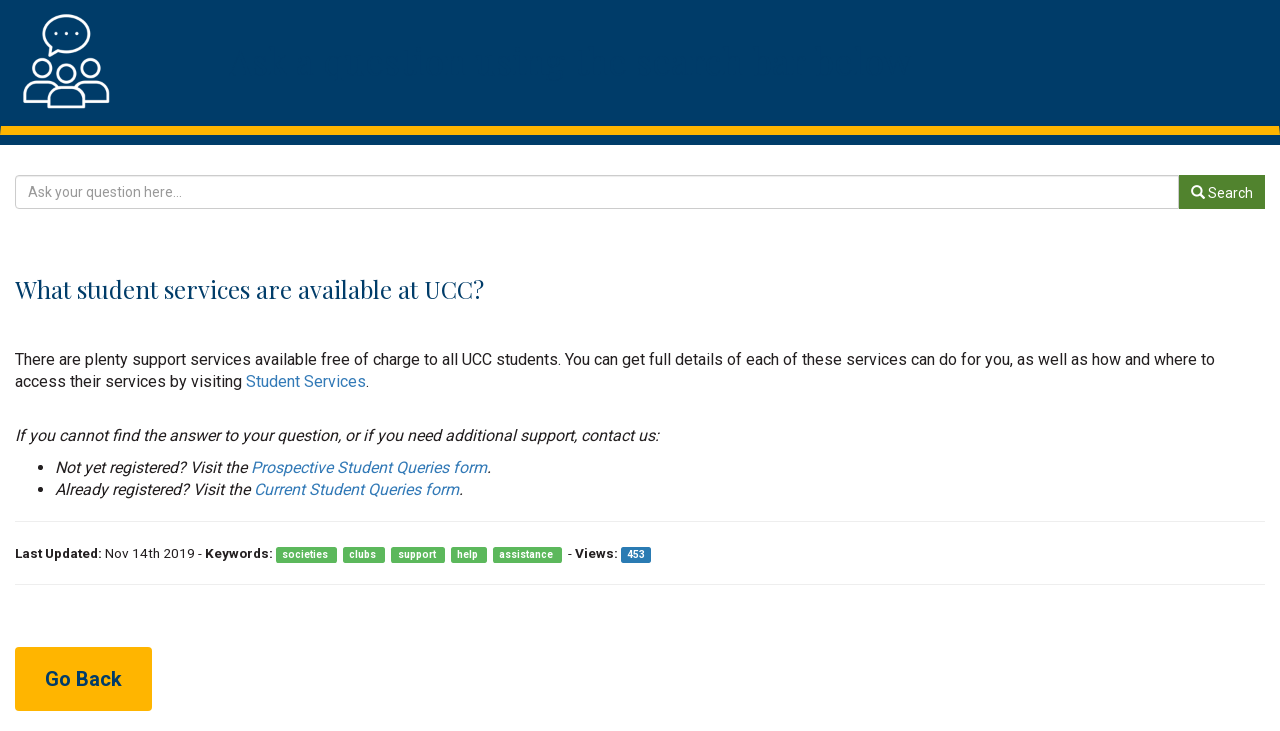

--- FILE ---
content_type: text/html; charset=UTF-8
request_url: https://forms.ucc.ie/ask/article/KA-01489
body_size: 9144
content:

<!DOCTYPE html>
<html lang="en">
<head>
	<meta charset="utf-8">
	<meta http-equiv="X-UA-Compatible" content="IE=edge">
	<meta name="viewport" content="width=device-width, initial-scale=1">
	<META HTTP-EQUIV="expires" CONTENT="">

	
	<!-- CSRF Token -->
	<meta name="csrf-token" content="KneCoQFqUZ0HPoxjHGldOJWmpSkUZHF6vz1pQCuV">
	<meta name="google-site-verification" content="-oAuG7Qw3S3EEe-A2b3PVqZjltawmc55rnL0cS0Bpy4" />
	<title>What student services are available at UCC? | University College Cork</title>

	<!-- description -->
	<meta name="description" content="UCC, University College Cork, What student services are available at UCC?" />

	<!-- keywords -->
		<meta name="keywords" content="UCC,  societies,  clubs,  support,  help,  assistance " />
		
	<link rel="shortcut icon" href="https://forms.ucc.ie/favicon.ico" />

	<!-- Facebook Open Graph -->
	<meta property="og:site_name" content="University College Cork"/>
	<meta property="og:title" content=" What student services are available at UCC? | University College Cork"/>
	<meta property="og:description" content="Learn, Study and Research in UCC, Ireland's first 5 star university. Our tradition of independent thinking will prepare you for the world and the workplace in a vibrant, modern, green campus."/>
	<!-- Twitter Cards -->
	<meta name="twitter:card" content="summary_large_image">
	<meta name="twitter:site" content="@UCC"/>
	<meta name="twitter:title" content=" What student services are available at UCC? | University College Cork"/>
	<meta name="twitter:description" content="Learn, Study and Research in UCC, Ireland's first 5 star university. Our tradition of independent thinking will prepare you for the world and the workplace in a vibrant, modern, green campus."/>
	<meta name="twitter:image" content="http://www.ucc.ie/en/media/2017siteassets/contentfiles/images/12-101P1000602.JPG"/>

	<!-- Styles -->


	<link rel="stylesheet" href="https://cdnjs.cloudflare.com/ajax/libs/twitter-bootstrap/3.3.7/css/bootstrap.min.css" integrity="sha384-BVYiiSIFeK1dGmJRAkycuHAHRg32OmUcww7on3RYdg4Va+PmSTsz/K68vbdEjh4u" crossorigin="anonymous">
	<link href="https://cdnjs.cloudflare.com/ajax/libs/bootstrap-datepicker/1.8.0/css/bootstrap-datepicker.css" rel="stylesheet">
	<link href="https://cdnjs.cloudflare.com/ajax/libs/select2/4.0.6-rc.0/css/select2.min.css" rel="stylesheet" />
	<link href="https://cdnjs.cloudflare.com/ajax/libs/select2-bootstrap-theme/0.1.0-beta.10/select2-bootstrap.css" rel="stylesheet" />

			<link rel="stylesheet" href="/css/styles2.css?version=">
		<link rel="stylesheet" href="/assets/datatables/datatables.min.css?version=">
		<link rel="stylesheet" href="/assets/cropperjs/cropper.min.css?version=">
		<link rel="stylesheet" href="https://cdnjs.cloudflare.com/ajax/libs/jquery-jcrop/0.9.15/css/jquery.Jcrop.min.css">
    
	<!-- Global site tag (gtag.js) - Google Analytics -->
	<script async src="https://www.googletagmanager.com/gtag/js?id=UA-140219992-1"></script>
	<script>
		window.dataLayer = window.dataLayer || [];
		function gtag(){dataLayer.push(arguments);}
		gtag('js', new Date());

		gtag('config', 'UA-140219992-1');
	</script>

	<!-- HTML5 shim and Respond.js for IE8 support of HTML5 elements and media queries -->
	<!-- WARNING: Respond.js doesn't work if you view the page via file:// -->
	<!--[if lt IE 9]>
	  <script src="https://oss.maxcdn.com/html5shiv/3.7.3/html5shiv.min.js"></script>
	  <script src="https://oss.maxcdn.com/respond/1.4.2/respond.min.js"></script>
	<![endif]-->

	<script>
		window.Laravel = {"csrfToken":"KneCoQFqUZ0HPoxjHGldOJWmpSkUZHF6vz1pQCuV"};
	</script>

</head>
<body class="knowledge-base">

	<div class="container">
				    <div class="row" style="background-color: #003c69; color: #fff; line-height: 100px;">
    <div class="faq-navbar navbar" style="margin-bottom: 10px; margin-top: 10px">
        <div class="col-md-2 col-xs-12">
            <img src="https://www.ucc.ie/en/media/design-2017/icons/group.png" class="img img-responsive pull-left"
                style="max-height: 100px;" alt="icon representing group of people asking questions">
        </div>
        <div class="col-md-10 col-xs-12">
            <h1>Ask a question using the search bar below</h1>
        </div>
    </div>
</div>
    <div class="row">
        <div class="col-md-12 article-list">
            <div class="form-group">
               <div class="dropdown input-group">
    <input type="text" class="form-control" id="searchTextbox" placeholder="Ask your question here..." data-toggle="dropdown">
    <a href="/ask/search" class="search-for-string input-group-addon"><span class="glyphicon glyphicon-search"></span> Search</a>

    <ul class="dropdown-menu" style="width:100%;">
    </ul>

     
</div>
<div class="alert alert-danger hidden no-articles-returned">We are having issues with our search at this time. Please try later.</div>            </div>
        </div>
        <div class="col-md-12 article-detail">
            <img src="https://forms.ucc.ie/images/loading-large.gif" alt="loading" class="img img-responsive loading-gif"  style="width:25%;margin: 0 auto; display:none ">
            <br>

            

                            <h3>What student services are available at UCC?                  </h3>
                <br>
                <p><table>
	<tbody>
		<tr>
			<td>There are plenty support services available free of charge to all UCC students. You can get full details of each of these services can do for you, as well as how and where to access their services by visiting <a href="https://www.ucc.ie/en/international/studentinfohub/living/student-services/" target=_blank>Student Services</a>.</td>
		</tr>
	</tbody>
</table>


 </p>
                <br/>
                <p>
                    <i>If you cannot find the answer to your question, or if you need additional support, contact us: <br/>
                        <ul>
                            <li>Not yet registered? Visit the <a href="https://www.ucc.ie/en/ask/prospective/" target="_blank">Prospective Student Queries form</a>.</li>
                            <li>Already registered? Visit the <a href="https://www.ucc.ie/en/students/query/" target="_blank">Current Student Queries form</a>.</li>
                        </ul>
                    </i>
                </p>
                <hr>
                <small>
                    <strong>Last Updated:</strong> Nov 14th 2019 -

                                            <strong>Keywords:</strong>
                                                    <span class="label label-success">
                            societies
                            </span> &nbsp;
                                                    <span class="label label-success">
                             clubs
                            </span> &nbsp;
                                                    <span class="label label-success">
                             support
                            </span> &nbsp;
                                                    <span class="label label-success">
                             help
                            </span> &nbsp;
                                                    <span class="label label-success">
                             assistance
                            </span> &nbsp;
                         -
                                        <strong>Views:</strong>
                    <span class="label label-info">
                        453
                    </span>
                    <hr>
                </small>
                        <br>
            <a href="/ask" class="btn btn-default btn-small"> Go Back</a>
        </div>
    </div>
	</div>

	<!-- Scripts -->
	<script src="https://cdnjs.cloudflare.com/ajax/libs/jquery/3.3.1/jquery.min.js" integrity="sha256-FgpCb/KJQlLNfOu91ta32o/NMZxltwRo8QtmkMRdAu8=" crossorigin="anonymous"></script>
	<script src="https://cdn.jsdelivr.net/npm/jquery-validation@1.19.2/dist/jquery.validate.min.js"  crossorigin="anonymous"></script>
	<script src="https://cdn.jsdelivr.net/npm/jquery-validation@1.19.2/dist/additional-methods.min.js"  crossorigin="anonymous"></script>
	<script src="https://cdnjs.cloudflare.com/ajax/libs/twitter-bootstrap/3.3.7/js/bootstrap.min.js" integrity="sha384-Tc5IQib027qvyjSMfHjOMaLkfuWVxZxUPnCJA7l2mCWNIpG9mGCD8wGNIcPD7Txa" crossorigin="anonymous"></script>
	<script src="https://cdnjs.cloudflare.com/ajax/libs/bootstrap-datepicker/1.8.0/js/bootstrap-datepicker.min.js"></script>
	<script src="https://cdnjs.cloudflare.com/ajax/libs/select2/4.0.6-rc.0/js/select2.min.js"></script>

	<script src="/assets/datatables/datatables.min.js?version="></script>
	<script src="/assets/datatables/datatables-helper.js?version="></script>

	<script src="https://js.stripe.com/v3/"></script>

	<script src="/js/forms.js?version="></script>
	<script src="/assets/cropperjs/cropper.min.js?version="></script>

	<script src="https://cdnjs.cloudflare.com/ajax/libs/fuse.js/3.2.1/fuse.min.js"></script>
<script src="https://forms.ucc.ie/js/knowledge-base.js"> </script>

</body>
</html>


--- FILE ---
content_type: text/css
request_url: https://forms.ucc.ie/css/styles2.css?version=
body_size: 11783
content:
/*
* global
*/

@import url("https://cdnjs.cloudflare.com/ajax/libs/font-awesome/4.7.0/css/font-awesome.min.css");
@import url("https://fonts.googleapis.com/css?family=Playfair+Display:400,700,400i,700i|Roboto:300,400,700,900");

body {
    font-family: 'Roboto', sans-serif;
    font-weight: 400;
    font-size: 20px;
    font-weight: 400;
    color: #231f20;
    font-size: 16px;
    /*background-color: red;*/
}

h1,
h2,
h3,
h4,
h5,
h6 {
    font-family: 'Playfair Display', serif;
    font-weight: 400;
    margin: 30px 0 15px;
    color: #003c69;
}

h1.small-pull-right {
    font-size: 34px;
    margin: 15px 0 15px;
}

img.logo {
    max-height: 100px;
    margin-top: 22px;
}

.navbar {
    margin-bottom: 44px;
    padding-bottom: 15px;
    border-bottom: 9px solid #ffb500;
    /*#003c69*/
    border-radius: 0px;
}

.btn-xl {
    padding: 10px 20px;
    font-size: 30px;
    border-radius: 10px;
    min-height: 70px;
}

.btn-nml {
    padding: 6px 12px !important;
    font-size: 14pt;
    margin: 0px !important;
    min-height: 28px !important;
}

/*
* alert, and info boxes
*/

.alert {
    border: none;
    border-radius: 0;
}

.alert-info,
.bg-info {
    background-color: #2A7BB3;
    color: #fff;
    font-weight: 300;
}

.alert-primary,
.bg-primary {
    background-color: #003c69;
    color: #fff;
    font-weight: 300;
}

.alert-info a,
.bg-info a,
.alert-primary a,
.bg-primary a {
    color: #fff;
    text-decoration: underline;
}

.alert-danger {
    background-color: #ce1f2c;
    color: #fff;
}

.alert-link {

    color: #BBBCBC !important
}

.deferrals-form .alert h4 {
    /*outline: 2px solid red;*/
    margin-bottom: 0px;

}

/*
* button
*/

.btn {
    /*border-radius: 0;*/
    font-family: 'Roboto', sans-serif;
    font-weight: 700;
    border: none;
    min-height: 50px;
    transition: background-color 0.3s, color 0.3s;
    padding: 18px 30px;
    font-size: 20px;
    margin: 20px 0;
}

.input-group-btn .btn {
    min-height: auto;
    transition: background-color 0.3s, color 0.3s;
    padding: 6px 12px;
    font-size: 14px;
    margin: 0;
}

.btn.remove-file,
.btn.remove-file1,
.btn.remove-file2,
.btn.remove-file3 {
    margin: 0;
}

.btn-default,
.btn-info {
    background-color: #ffb500;
    color: #003c69;
}

.btn-default.disabled {
    background: #ccc;
    color: #555;
}

.btn-danger {
    background-color: #cd202c;
    color: #fff;
}

.modal-content .btn {
    font-size: 14px;
    padding: 6px 12px;
    margin: 0 0 0 10px;
}


.btn-sm {
    padding: 5px 10px;
    font-size: 12px;
    line-height: 1.5;
    min-height: 0px;
    /*margin: 0px;*/
}

.btn-md {
    padding: 5px 10px;
    font-size: 16px;
    line-height: 1.5;
    min-height: 0px;
    /*margin: 0px;*/
}

.declaration-popover .popover {
    width: 100%;
    max-width: 100%;
}

.popover .popover-title {
    font-family: 'Roboto', sans-serif;
}

.popover-content {
    color: #231f20;
}

/*
* form styles
*/

.form-group.required label:after,
label[for="postal-method-choice"]:after {
    content: "*";
    font-size: 14px;
    color: #a94442;
    font-family: monospace;
}

.form-group.required label.radio-inline:after {
    content: " ";
}

label.h2 {
    font-family: 'Playfair Display', serif;
    color: #003c69;
}

.form-group.required label.h2:after {
    font-size: 22px;
}

.datepicker,
.mitigationDatepicker {
    border: 1px solid #ccd0d2;
}

input#date-of-birth,
input.mitigationDatepicker {
    width: 100%;
    height: 36px;
    padding: 6px 12px;
    box-shadow: inset 0 1px 1px rgba(0, 0, 0, .075);
    -webkit-transition: border-color .15s ease-in-out, box-shadow .15s ease-in-out;
    transition: border-color .15s ease-in-out, box-shadow .15s ease-in-out;
}

input#date-of-birth:focus,
input.mitigationDatepicker:focus {
    border-color: #98cbe8;
    outline: 0;
    box-shadow: inset 0 1px 1px rgba(0, 0, 0, .075), 0 0 8px rgba(152, 203, 232, .6);
}

.transcriptrequest-form .form-group,
.intention-to-submit-form .form-group {
    min-height: 80px;
}

.web-enquiry-form .form-group {
    min-height: 0px;
}

.bg-info {
    padding: 15px;
    margin: 0 0 30px 0;
}

.time-info,
.time-primary {
    padding: 15px;
    margin-bottom: 15px;
}

input#date-of-birth.datepicker::-webkit-input-placeholder {
    color: #ccd0d2;
}

/*
* transcriptrequest form
*/

.nopdfhardcopy {
    display: none;
}

/*
.btn-info {
    background-color: #d9edf7;
    color: #636b6f;
}
*/

/*
* web enquiry form
*/

.web-enquiry,
.payment-plans,
.knowledge-base {
    background-color: #fff;
}

.web-enquiry .container,
.knowledge-base .container {
    margin: 0 auto;
    width: 100%;
}

.web-enquiry .captcha-col {
    margin-bottom: 15px;
}

/*
* web enquiry reg students
*/

.other-student-type-info {
    margin-top: 20px;
}


/*
* intention to submit
*/

.intention-to-submit {
    background-color: #fff;
}


/*
* mitigation process forms
*/

.mitigation-process {
    background-color: #fff;
}

.mitigation-process h3 {
    margin-top: 15px;
}

.mitigation-process .container {
    width: 100%;
}

.mitigation-process .navbar {
    min-height: 0px;
}

.mitigation-process .caret-outline {
    float: right;
}

.mitigation-process .caret {
    vertical-align: middle;
    border-top: 6px dashed;
    border-top: 4px solid\9;
    border-right: 6px solid transparent;
    border-left: 6px solid transparent;
}

.mitigation-process .open .caret {
    border-top-width: 0;
    border-bottom: 6px solid;
}

.mitigation-process .nav-tabs .dropdown {
    width: 100%;
    border: 1px solid #ddd;
    border-bottom-color: transparent;
    cursor: default;
}

.mitigation-process .nav-tabs .dropdown-menu {
    width: 100%;
}

.mitigation-process .nav-tabs {
    background-color: #fff;
}

.mitigation-process .tab-content {
    background-color: #fff;
    padding: 20px;
    border: 1px solid;
    margin-bottom: 20px;
}

.mitigation-process .nav-tabs a {
    margin-right: 0px;
    border-radius: 0;
}

.mitigation-process .appeal-less-than-two-weeks,
.mitigation-process .appeal-greater-than-two-weeks {
    margin-top: 15px;
}

.bg-danger-dark {
    background-color: #c72828;
}

/*
* laptop loan
*/

.laptop-loans {
    background-color: #fff;
}

.laptop-loans h3 {
    margin-top: 15px;
}

.laptop-loans .container {
    width: 100%;
    padding: 0px;
}

/*
* payment plans
*/


.payment-plans .fee-not-paid-alert {
    padding: 20px;
    outline: 1px solid #a4aaae;
    margin-bottom: 20px;
    background-color: #fff;
}

.payment-plans .form-group {
    margin-bottom: 15px;
}

.payment-plans .btn-group {
    width: 100%;
}

.payment-plans .fee-not-paid .btn-primary {
    width: 49%;
    /*float: left;*/
    font-size: 18px;
    padding: 10px 10px;
    margin-right: 1%;
}

.payment-plans input[type=checkbox],
.saf-form input[type=checkbox] {
    transform: scale(1.5);
    -ms-transform: scale(1.5);
    -webkit-transform: scale(1.5);
    padding: 10px;
}

.payment-plans .navbar h5:nth-child(2) {
    margin-top: 0px;
}

.payment-plans .postgrad-fee-opts {
    list-style: none;
    padding-left: 0px;
}

/**
SAF
**/

.saf .container {
    margin-bottom: 40px;
}

.income-type-table .checkbox {
    text-align: center;
}

.saf .alert a {
    color: #231f20;
}

.saf .alert.alert-primary a {
    color: #fff;
    text-decoration: underline;
}

/**
KNOWLEDGE BASE
**/

.knowledge-base .article-list {
    margin-top: 30px;
}

.knowledge-base a.search-for-string {
    background-color: #51832E;
    color: #fff;
    border: none;
}

.knowledge-base a.search-for-string:hover,
.knowledge-base a.search-for-string:focus,
.knowledge-base a.search-for-string:active {
    text-decoration: none;
    background-color: #fff;
    color: #74aa50;
    transition: 0.3s;
    border: 1px solid;
}

.knowledge-base .dropdown-menu>li>a {
    white-space: normal;
}

.knowledge-base .no-articles-returned {
    margin-top: 20px;
}

.knowledge-base .load-more {
    display: block;
    margin-top: 20px;
    font-family: 'Playfair Display', serif;
    font-weight: 700;
    border: none;
    min-height: 50px;
    transition: background-color 0.3s, color 0.3s;
    font-size: 20px;
}

.knowledge-base .more-articles-error {
    margin-top: 20px;
}


form .error {
    color: #ff0000;
}

form button.error {
    border: 4px solid #ff0000;
}

.form-control.error {
    border-color: #ff0000;
}

.form-control.disabledMessage {
    min-height: 200px;
}

.label-info {
    background-color: #2A7BB3;
}

.label-danger {
    background-color: #CE1F2C;
}

/**
SELECT2
 **/

.select2-container--default .select2-selection--single {
    border: 1px solid #ccc;
    height: 34px;
    padding: 6px 12px;
    font-size: 14px;
    line-height: 1.42857143;
    color: #555;
    background-color: #fff;
    background-image: none;
    border: 1px solid #ccc;
    border-radius: 4px;
    -webkit-box-shadow: inset 0 1px 1px rgba(0, 0, 0, .075);
    box-shadow: inset 0 1px 1px rgba(0, 0, 0, .075);
    -webkit-transition: border-color ease-in-out .15s, -webkit-box-shadow ease-in-out .15s;
    -o-transition: border-color ease-in-out .15s, box-shadow ease-in-out .15s;
    transition: border-color ease-in-out .15s, box-shadow ease-in-out .15s;

}

.select2-container--default .select2-selection--single .select2-selection__rendered {
    line-height: 1.42857143;
    padding: 0px;
}

/**
file upload
**/

#myFiles p,
#myFiles1 p,
#myFiles2 p,
#myFiles3 p {
    display: block;
    outline: 4px solid #ebebed;
    padding: 10px;
    min-height: 48px;
    line-height: 28px;
}

#myFiles .btn-sm,
#myFiles1 .btn-sm,
#myFiles2 .btn-sm,
#myFiles3 .btn-sm {
    padding: 5px 10px;
    font-size: 12px;
    line-height: 1.5;
    min-height: 0px;
    margin: 0px;
}

.web-enquiry #addFile {
    padding: 6px 10px;
    font-size: 16px;
    min-height: 36px;
}

/**DOCUMENT SELF SERVICE
**/

.qualification {
    margin-bottom: 15px;
    margin-top: 15px;
}

.self-service .select2 {
    margin-bottom: 30px;
}

.self-service #changePersonalData {
    margin-top: 20px;
}

.letter-preview {
    cursor: pointer;
}


@media (min-width: 768px) {
    #letterPreviewModal .modal-dialog {
        width: 800px;
    }
}

.panel-primary .panel-heading {
    background-color: #003c69;
    border-color: #003c69;
    border-radius: 0px;
}

.panel {
    border-radius: 0px;
    border-color: #003c69;
    border-bottom: 9px solid #003c69;
}

.alert-box.browser-alert span {
    font-weight: 700;
    text-transform: uppercase
}

.alert-box.browser-alert ul {
    list-style: none;
    margin: 0;
    padding: 0
}

.alert-box.browser-alert li {
    display: inline-block;
    zoom: 1;
    border: 0;
    font-size: 100%;
    font: inherit;
    vertical-align: baseline;
    margin: 0;
    padding: 0;
}

.alert-box.browser-alert img {
    width: 50px
}

.alert-box.browser-alert .alert-box-container {
    padding: 10px;
    text-align: center;
}


/** Table **/

table.dataTable tbody .table-success,
table.dataTable tbody .table-success>td,
table.dataTable tbody .table-success>th {
    background-color: #c3e6cb;
    border: 1px solid #000;
}


table.dataTable tbody .table-warning,
table.dataTable tbody .table-warning>td,
table.dataTable tbody .table-warning>th {
    background-color: #ffeeba;
    border: 1px solid #000;
}

body table.dataTable.dtr-inline.collapsed>tbody>tr>td.dtr-control:before,
body table.dataTable.dtr-inline.collapsed>tbody>tr>th.dtr-control:before {
    background-color: #2A7BB3;
}

body table.dataTable.dtr-inline.collapsed>tbody>tr.parent>td.dtr-control:before,
body table.dataTable.dtr-inline.collapsed>tbody>tr.parent>th.dtr-control:before {
    content: "-";
    background-color: #f5f5f5;
    color: #000;
}

div.dataTables_wrapper span.select-info,
div.dataTables_wrapper span.select-item {
    display: none;
}

th small {
    font-weight: normal !important;
}

--- FILE ---
content_type: application/javascript
request_url: https://forms.ucc.ie/js/forms.js?version=
body_size: 35800
content:
var datatable = false;
(function () {


    /**
    *
    * Autologout
    *
    **/

    var logoutTimer = null;

    $('*').on('mousemove click mouseup mousedown keydown keypress keyup submit change mouseenter scroll resize dblclick', function () {
        if ($("#logged-in-student-number").length > 0){
            clearTimeout(logoutTimer);
            logoutTimer = setTimeout(function () {
                doConfirmAction('Auto Logout', 'You will be automatically logged out in 10 seconds.', 'logoutUser', undefined, 'Logout', 'Cancel');
                setTimeout(function () {
                    logoutUser();
                }, 10000);
            }, 600000);
        }
    });

    $("body").trigger("mousemove");

    /**
    *
    * WEB ENQUIRY FORM
    *
    **/

    $('.nationality').select2({
        theme: "bootstrap"
    });

    $('.location').select2({
        theme: "bootstrap"
    });

    // $('#interested-in').hide();
    // $('#pac-section').hide();

    $('.web-enq-pros-students-form-json .nationality').change(function () {
        var url = new URL(document.location.href);
        var courseTitle = url.searchParams.get('course');
        $('input[name="source-page"]').val(courseTitle);
    });

    // hide the input field
    if ($('input[name="made-application"]').is(':checked') == false) {
        $('#pac-section').hide();
        $('#interested-in').hide();
        $('#interested-in').prop('required', false);
        $('#pac-section').prop('required', false);
    }

    $('input[type=radio][name=made-application]').change(function() {

    //$('input[name="made-application"]').change(function () {
        // if radio button, name 'q1' is selected,
        // show the pac input field
        // if, or is q2 is selected, hide it
        $('.contQuestions').show();
        // $('.contFalse').hide();

        if ($(this).val() == 'Yes') {
            $('#pac-section').show();
            $('#pac-section').prop('required', true);
            $('#interested-in').hide();
            $('#interested-in').prop('required', false);
        } else if ($(this).val() == 'No') {
            $('#pac-section').hide();
            $('#pac-section').prop('required', false);
            $('#interested-in').show();
            $('#interested-in').prop('required', true);
        }
    });

    $('#dynamic-section').show();
    // used for showing loading gifs on web enquiry forms
    $('.web-enquiry-form').submit(function (event) {
        var i = 0;
        $('.web-enquiry-form').hide();
        $('.alert-info').hide();
        $('.loading-gif').show();
        $('.alert-danger').hide();
        setInterval(function increment() {
            i = i + 1;
            if (i >= 3) {
                $('.text-update').html('<h2>We\'re currently processing your request.</h2>');
            } else if (i >= 6) {
                $('.text-update').html('<h2>Almost there</h2>');
            }

        }, 1000);
    });

    /**
    *
    * INTENTION TO SUBMIT
    *
    */

    // hide all addtional questions when the form loads

    if ($('input[name="master-doctorate"]').is(':checked') == false) {
        // $('#commence-on-or-post-sep-2013').hide();
        // $('#commence-on-or-post-sep-2013 input').removeAttr('required');
        // $('#completed-min-15-credits').hide();
        // $('#completed-creds-prior-submission-thesis').hide();
        //$('#staff-member').hide();
        $('#master-doctorate small').hide();
    }

    // when the emaster-doctorate changes do stuff

    $('input[name="master-doctorate"]').change(function () {
        if ($(this).val() == 'Doctorate') {

            // $('#commence-on-or-post-sep-2013').show();
            // $('#commence-on-or-post-sep-2013 input').attr('required', true);

            $('#master-doctorate small').show();
            $("#module-requirements").show();

        } else {

            // $('#commence-on-or-post-sep-2013').hide();
            // $('#commence-on-or-post-sep-2013 input').removeAttr('required');

            // $('#completed-min-15-credits').prop('required', false);
            // $('#completed-min-15-credits').hide();

            // $('#completed-creds-prior-submission-thesis').prop('required', false);
            // $('#completed-creds-prior-submission-thesis').hide();

            $('#master-doctorate small').hide();
            $("#module-requirements").hide();
        }
    });


    // if the Did you commence your doctorate programme on or after September 2013 isnt checked hide the next question

    if ($('input[name="commence-on-or-post-sep-2013"]').is(':checked') == false) {
        $('#completed-min-15-cred its').hide();
    }

    // if I can confirm that I have completed the minimum 15 credits of coursework and training isnt checked hide the next question

    if ($('input[name="completed-min-15-credits"]').is(':checked') == false) {
        $('#completed-creds-prior-submission-thesis').hide();
    }

    // listen for changes to the commence-on-or-post-sep-2013 radio buttons

    $('input[name="commence-on-or-post-sep-2013"]').change(function () {
        if ($(this).val() == 'Yes') {
            $('#completed-min-15-credits').show();
            $('#completed-min-15-credits').prop('required', true);
        } else {
            // remove both proceediing radio btn
            $('#completed-creds-prior-submission-thesis').prop('required', false);
            $('#completed-creds-prior-submission-thesis').hide();
            $('#completed-min-15-credits').prop('required', false);
            $('#completed-min-15-credits').hide();
        }
    });

    // listen for changes to the completed-min-15-credits radio buttons

    $('input[name="completed-min-15-credits"]').change(function () {
        if ($(this).val() == 'No') {
            $('#completed-creds-prior-submission-thesis').show();
            $('#completed-creds-prior-submission-thesis').prop('required', true);
        } else {
            // removee just the next radio btn
            $('#completed-creds-prior-submission-thesis').prop('required', false);
            $('#completed-creds-prior-submission-thesis').hide();
        }
    });

    /**
    *
    * MITIGATION FORM
    *
    **/

    // hide the tab content when the page loads
    //$('.tab-content').hide();

    $('.mitigation-process .dropdown-menu a').click(function (e) {
        $('.mitigation-process .tab-content').removeClass('hidden');
    });

    var today = new Date().getDate();

    $('.mitigationExamRecheckDatepicker').datepicker({
        format: 'dd-mm-yyyy',
        endDate: '+0d',
        autoclose: true
    }).on('changeDate', function (e) {

        var timeDiff = Math.abs(new Date().getTime() - e.date.getTime());
        var diffDays = Math.ceil(timeDiff / (1000 * 3600 * 24));

        if (diffDays > 30) {
            $('.mitigation-process .recheck-greater-than-two-weeks').removeClass('hidden');
            $('.mitigation-process .recheck-less-than-two-weeks').addClass('hidden');
        } else if (diffDays < 30) {
            $('.mitigation-process .recheck-greater-than-two-weeks').addClass('hidden');
            $('.mitigation-process .recheck-less-than-two-weeks').removeClass('hidden');
        }
    });

    $('.mitigationExamAppealDatepicker').datepicker({
        format: 'dd-mm-yyyy',
        endDate: '+0d',
        autoclose: true
    }).on('changeDate', function (e) {

        var timeDiff = Math.abs(new Date().getTime() - e.date.getTime());
        var diffDays = Math.ceil(timeDiff / (1000 * 3600 * 24));

        if (diffDays > 14) {
            $('.mitigation-process .appeal-greater-than-two-weeks').removeClass('hidden');
            $('.mitigation-process .appeal-less-than-two-weeks').addClass('hidden');
        } else if (diffDays < 14) {
            $('.mitigation-process .appeal-greater-than-two-weeks').addClass('hidden');
            $('.mitigation-process .appeal-less-than-two-weeks').removeClass('hidden');
        }
    });

    $('.mitigation-process .appeal-less-than-two-weeks input:checkbox').on('change', function (e) {
        if ($('.mitigation-process .appeal-less-than-two-weeks input:checkbox:checked').length > 0) {
            $('.mitigation-process .alert').removeClass('hidden');
        } else $('.mitigation-process .alert').addClass('hidden');
    });

    $('.mitigation-process #waiver-of-capping input:checkbox').on('change', function (e) {
        if ($('.mitigation-process #waiver-of-capping input:checkbox:checked').length > 0) {
            $('.mitigation-process .crtieria-for-waiver-application').removeClass('hidden');
        } else $('.mitigation-process .crtieria-for-waiver-application').addClass('hidden');
    });

    $('.mitigation-process #deferral input:checkbox').on('change', function (e) {
        if ($('.mitigation-process #deferral input:checkbox:checked').length > 0) {
            $('.mitigation-process .crtieria-for-waiver-application').removeClass('hidden');
        } else $('.mitigation-process .crtieria-for-waiver-application').addClass('hidden');
    });


    $(document).ready(function(){
      $('[data-toggle="popover"]').popover();
    });

    /**
    *
    * WEB ENQUIRY FOR REG STUDENTS
    *
    **/

    $('.web-enq-reg-students-form select[name="examinations-opts"]').on('change', function (e) {
        var optSelected = $(this).find('option:selected');

        if (optSelected.val()) {
            // hide all info messages if they re showing
            $('.exam-deferral-info-msg, .exam-recheck-info-msg,  .exam-appeal-info-msg, .mitigation-info-msg, .onlineexam-info-msg').addClass('hide');

            if (optSelected.val() == 'exam-deferral') {
                $('.exam-deferral-info-msg').toggleClass('hide');
            }

            if (optSelected.val() == 'exam-recheck') {
                $('.exam-recheck-info-msg').toggleClass('hide');
            }

            if (optSelected.val() == 'exam-appeal') {
                $('.exam-appeal-info-msg').toggleClass('hide');
            }

            if (optSelected.val() == 'mitigation') {
                $('.mitigation-info-msg').toggleClass('hide');
            }

            if (optSelected.val() == 'onlineexam') {
                $('.onlineexam-info-msg').toggleClass('hide');
            }
        }
    });

    $('.web-enq-reg-students-form select[name="student-it-opts"]').on('change', function (e) {
        var optSelected = $(this).find('option:selected');

        if (optSelected.val()) {
            // hide all info messages if they re showing
            $('.exam-deferral-info-msg, .exam-recheck-info-msg,  .exam-appeal-info-msg, .mitigation-info-msg, .onlineexam-info-msg').addClass('hide');

            if (optSelected.val() == 'onlineexam') {
                $('.onlineexam-info-msg').toggleClass('hide');
            }
        }
    });

    $('.web-enq-reg-students-form select[name="student-type"]').on('change', function (e) {
        var optSelected = $(this).find('option:selected');

        if (optSelected.val()) {
            $('.file-upload-container').addClass('hide');

            // hide messages
            $('.qualification-info-msg, .show-proof-info-msg, .further-study-info-msg').addClass('hide');
            $('.exam-deferral-info-msg, .exam-recheck-info-msg,  .exam-appeal-info-msg, .mitigation-info-msg, .onlineexam-info-msg').addClass('hide');

            //clear any value from the enquiry parent select options
            $('.web-enq-reg-students-form select[name="parent-category"]').val('');

            // if the child select box has a value add the class hide otherwise leave it because they're hidden anyway
            $('.enquiry-child-container').toggleClass('hide', $('.enquiry-child-container select.form-control').find('option:selected').val() == '');

            // hide comments also
            $('.comments').hide();

            // hide all info messages if they re showing
            $('.further-study-info-msg, .transcript-info-msg,  .qualification-info-msg, .show-proof-info-msg').addClass('hide');

            // hide study abroad for erasmus, ace, and visiting students
            if (optSelected.val() == 'ace' || optSelected.val() == 'erasmus' || optSelected.val() == 'visiting') {
                $('option[value="study-abroad"]').toggleClass('hide');
            }

            // some logic for cpd courses
            $('.cpd-info-msg').toggleClass('hide', optSelected.val() != 'cpd');
            $('.web-enq-reg-students-form .parent-category-container').toggleClass('hide', optSelected.val() == 'cpd');
            $('.comments').toggleClass('hide', optSelected.val() == 'cpd');

            if (optSelected.val() == 'cpd') {
                // show the cpd msgg and hide everything else
                $('.web-enq-reg-students-form button[type="submit"]').attr('disabled', 'disabled');
            } else {
                $('.web-enq-reg-students-form button[type="submit"]').removeAttr('disabled', 'disabled');
            }

            // assign the ownership routing value
            $('input[name="ownershiprouting"]').val(optSelected.data('ownership-id'));


        } else {
            // TO DO - hide everything
            alert('Please tell us what type of student you are');
        }
    });

    $('.web-enq-reg-students-form select[name="parent-category"]').on('change', function (e) {
        var optSelected = $(this).find('option:selected');
        $('.file-upload-container').addClass('hide');
        //clear any value from the children select options
        $('.web-enq-reg-students-form .enquiry-child-container select').val('');

        // hide messages
        $('.qualification-info-msg, .show-proof-info-msg, .further-study-info-msg').addClass('hide');
        $('.exam-deferral-info-msg, .exam-recheck-info-msg,  .exam-appeal-info-msg, .mitigation-info-msg, .onlineexam-info-msg').addClass('hide');

        // make sure comments are hidden until the children are selected for everything except ace
        if ($('.web-enq-reg-students-form select[name="student-type"]').val() != 'ace') {
            $('.comments').hide();
        }

        $('#addFile').addClass('hide');

        // define logic for post grad research eu and non-eu students
        var hidePostGradResearchOptions = $('select[name="student-type"]').find('option:selected').val() == 'postgrad-research-eu' || $('select[name="student-type"]').find('option:selected').val() == 'postgrad-research-non-eu';
        var hideExaminationsEnquiryOption = !hidePostGradResearchOptions;
        var hideUnderGraduatePostGraduateOptions = !($('select[name="student-type"]').find('option:selected').val() == 'undergrad-eu' || $('select[name="student-type"]').find('option:selected').val() == 'postgrad-taught');

        if (!hideUnderGraduatePostGraduateOptions) {
            hidePostGradResearchOptions = true;
            hideExaminationsEnquiryOption = true;
        }

        $('option[value="research-module-registration-enq"]').toggleClass('hide', hidePostGradResearchOptions);
        $('option[value="module-change"]').toggleClass('hidden', hidePostGradResearchOptions);
        $('option[value="withdraw-from-programme"]').toggleClass('hide', hidePostGradResearchOptions);
        $('option[value="registration-enquiry"]').toggleClass('hide', hidePostGradResearchOptions);

        $('.examinations-opts-select option[value="examinations-enquiry"]').toggleClass('hide', hideExaminationsEnquiryOption);
        $('.examinations-opts-select option[value="examination-appeals-and-rechecks"]').toggleClass('hide', hidePostGradResearchOptions);

        $('.examinations-opts-select option[value="class-ranking"]').toggleClass('hide', hideUnderGraduatePostGraduateOptions);
        $('.examinations-opts-select option[value="exam-results"]').toggleClass('hide', hideUnderGraduatePostGraduateOptions);
        $('.examinations-opts-select option[value="exam-timetables"]').toggleClass('hide', hideUnderGraduatePostGraduateOptions);
        $('.examinations-opts-select option[value="exam-deferral"]').toggleClass('hide', hideUnderGraduatePostGraduateOptions);
        $('.examinations-opts-select option[value="exam-recheck"]').toggleClass('hide', hideUnderGraduatePostGraduateOptions);
        $('.examinations-opts-select option[value="exam-appeal"]').toggleClass('hide', hideUnderGraduatePostGraduateOptions);
        $('.examinations-opts-select option[value="mitigation"]').toggleClass('hide', hideUnderGraduatePostGraduateOptions);
        $('.examinations-opts-select option[value="other"]').toggleClass('hide', hideUnderGraduatePostGraduateOptions);


        // attach the guid data attribute to hidden input field if a parent calue has one
        if (optSelected.data('guid')) $('input[name="guid"]').val(optSelected.data('guid'));

        // show commeents for further study and disability support
        $('.comments').toggleClass('show', optSelected.val() == 'further-study' || optSelected.val() == 'disability-support' || optSelected.val() == 'other');

        if (optSelected.val() == 'further-study') $('.further-study-info-msg').removeClass('hide');

        // When an UG student clicks Registration the child option 'Module Change' should not be available.
        var hideModuleChangeForUG = optSelected.val() == 'registration' && $('.web-enq-reg-students-form select[name="student-type"]').find('option:selected').val() == 'undergrad-eu';
        $('.web-enq-reg-students-form select option[value="module-change"]').toggleClass('hide', hideModuleChangeForUG);

        // hide everything except the one just selected
        $('.enquiry-child-container').not($("#" + $(this).val() + "-opts")).addClass('hide');

        // show the one selected
        $("#" + $(this).val() + "-opts").removeClass('hide');

        // remove the info message if it was set from a childs selection
        $('.transcript-info-msg').toggleClass('hide', $('.web-enq-reg-students-form .enquiry-child-container select').find('option:selected').val() != 'academic transcript');

        // When an UG or PG Taught student clicks on the 'Examinations' Parent a message should appear
        // var showUgPgExamInfoMsg = (optSelected.val() == 'examinations' && $('select[name="student-type"]').find('option:selected').val() == 'undergrad-eu') || (optSelected.val() == 'examinations' && $('select[name="student-type"]').find('option:selected').val() == 'postgrad-taught');

        // if (showUgPgExamInfoMsg) {
        //     $('.web-enq-reg-students-form button[type="submit"]').attr('disabled','disabled');
        //     $("#"+ optSelected.val() + "-opts").toggleClass('hide', showUgPgExamInfoMsg);
        //     $('.ug-pg-exam-info-msg').toggleClass('hide', !showUgPgExamInfoMsg);
        // } else $('.web-enq-reg-students-form button[type="submit"]').attr('disabled', false);

    });

    $('.web-enq-reg-students-form .enquiry-child-container select').on('change', function (e) {

        $('.file-upload-container').removeClass('hide');

        var optSelected = $(this).find('option:selected');

        // show comments when the child option is selected
        $('.comments').show();
        $('#addFile').removeClass('hide');

        // assign the guid to the hidden input field
        $('input[name="guid"]').val(optSelected.data('guid'));

        // toggle the transcript info message based on the the value selected begin academic transcript
        $('.transcript-info-msg').toggleClass('hide', optSelected.val() != 'academic-transcript');

        // In the child dropdown for 'Documentation Request' if 'Qualification Statement' is selected show a notice
        var showQualificationStatementInfoMsg = (optSelected.val() == 'qualification-statement' && $('select[name="parent-category"]').find('option:selected').val() == 'documentation-request');
        $('.qualification-info-msg').toggleClass('hide', !showQualificationStatementInfoMsg);

        // In the child dropdown for 'Documentation Request' if 'Proof of Registration' is selected show a notice
        var showProofRegInfoMsg = (optSelected.val() == 'proof-of-registration' && $('select[name="parent-category"]').find('option:selected').val() == 'documentation-request') || (optSelected.val() == 'proof-of-registration' && $('select[name="parent-category"]').find('option:selected').val() == 'registration');
        $('.show-proof-info-msg').toggleClass('hide', !showProofRegInfoMsg);
    });



    /**
    *
    * PAYMENT PLANS
    *
    **/

    // when the student type changes ammend diff amounts
    $('.payment-plans select[name="student-type"]').on('change', function () {
        $(this).val() == 'undergrad' ? $('.fee-type').text('paid the *relevant initial fee') : $('.fee-type').text('made the initial payment of €1000');
        $('.postgrad-fee-opts').toggleClass('hidden');

    });

    // if the fee is not paid show the alert
    $('input[name="initial-payment"]').on('change', function () {
        if ($(this).val() == 'yes') {
            $('.fee-not-paid').addClass('hidden');
            $('.proceed-step-two').removeClass('hidden');
            $('.not-eligible-notice').addClass('hidden');
        } else {
            $('.proceed-step-two').addClass('hidden');
            $('.fee-not-paid').removeClass('hidden');
            $('.part-two').addClass('hidden');
        }
    });

    $('.not-eligible').on('click', function (e) {
        $('.not-eligible-notice').removeClass('hidden');
    });

    $('.payment-plans .carousel').carousel('pause');

    // when the button is clicked shoew
    $('.proceed-step-two').on('click', function () {
        $('.part-two').removeClass('hidden');
        $('.carousel').carousel('next');
        $('.carousel').carousel('pause');
        $('.progress-bar').attr('width', '60%');
    });

    $('#total-plan-amount').on('input', function () {
        $('.amount-due td').remove();
        var htmlToAppend = changeAmountToPay($(this).val());
        $('.amount-due').append(htmlToAppend);
    });

    $('.back-btn').on('click', function (e) {
        $('.carousel').carousel('prev');
    });

    function changeAmountToPay(divider) {
        var amountHtml = '';
        $('.payment-deadlines td').each(function (i) {
            ////console.log($('.payment-deadlines td').length);
            ////console.log(divider);
            amountHtml += '<td>&euro;' + parseFloat(Math.round(divider / $('.payment-deadlines td').length * 100) / 100).toFixed(2) + '</td>';
        });
        return amountHtml;
    }

    /**
    *
    * QUICK CREATE
    *
    **/

    var subjectsForQuickCreate = function () {

        // get subjetcs for quick create
        if (document.location.pathname == '/quick-create') {

            var jqXhr = $.ajax({
                type: 'GET',
                url: '/quick-create/get-subjects',
                beforeSend: function () {
                    $('.quick-create-form select[name="enquiry-category"]').append('<option value="">loading... </option>');
                }
            });

            jqXhr.done(function (xhr) {
                $('.quick-create-form select[name="enquiry-category"]').empty();
                // the crm returns an error deal with it
                if (xhr.error) {
                    $('.quick-create-form').hide();
                    $('.alert-when-issue').removeClass('hidden');
                } else if (xhr.subjects) {
                    sHTMLToAppend = '<option value="">Please select an option</option>';
                    for (var i = xhr.subjects.length - 1; i >= 0; i--) {
                        if (xhr.subjects[i]._parentsubject_value !== null) {
                            sHTMLToAppend += '<option value=' + xhr.subjects[i].title + ' data-guid=' + xhr.subjects[i].subjectid + '>' + xhr.subjects[i].title + '</option>';
                        }
                    }
                    $('.quick-create-form select[name="enquiry-category"]').append(sHTMLToAppend);
                }
            });

        }
    }();

    $('.quick-create-form select[name="enquiry-category"]').select2();

    $('.quick-create-form select[name="enquiry-category"]').on('select2:select', function (e) {
        var data = e.params.data;
        localStorage.setItem('caseCategory', JSON.stringify(e.params.data));
    });

    $('.quick-create-form input[name="student-number"]').keyup(function (e) {
        if ($(this).val().length > 6) {
            validateQuickCreateStudentNumber($(this).val());
        }
    });

    $('.quick-create-form select[name="enquiry-category"]').on('change', function () {
        var optSelected = $(this).find('option:selected');
        $('input[name="guid"]').val(optSelected.data('guid'));
    });

    $('input[name="quick-create-user-type"]').on('change', function () {
        var userType = { 'name': $(this).val(), 'ownerid': $(this).data('ownerid') };
        localStorage.setItem('userType', JSON.stringify(userType));
        $('input[name="user-type"]').val($(this).val());
        $('input[name="ownerid"]').val($(this).data('ownerid'));
    });

    var checkUserType = function () {
        if (document.location.pathname == '/quick-create') {
            // check for the value on page load and set it, otherwise ask
            if (localStorage.getItem('userType') != null) {
                $('input[name="user-type"]').val(JSON.parse(localStorage.getItem('userType')).name);
                $('input[name="ownerid"]').val(JSON.parse(localStorage.getItem('userType')).ownerid);
            } else {
                // show the alert
                $('.ask-user-for-type').removeClass('hidden');
            }
        }
    }();

    //use this to call DynamicsCRM and verify student number with DOB
    function validateQuickCreateStudentNumber(studentNumber) {

        var jqXhr = $.ajax({
            type: 'GET',
            url: 'quick-create/validate-quick-create-student-number',
            data: {
                'student-number': studentNumber,
            }
        });

        // on successfull server side #transcriptrequest-form validation call the produceHPPRequestJSON
        jqXhr.done(function (xhr) {
            $('.student-number-verified').toggleClass('hidden', xhr.contact == '');
            $('.quick-create-form input[name="student-number"]').toggleClass('alert alert-success', xhr.contact != '');
            if (xhr.contact != '') {
                $('.student-number-verified').text('We have verified the Student Number is correct. Name: ' + xhr.contact.fullname);
                $('.quick-create-form input[name="contactid"]').val(xhr.contact.contactid);
            }
        });
    }

    // prevent double clicks
    $('.quick-create-form button[type="submit"]').click(function () {
        $(this).text('Sending....');
        $($(this)).prop('disabled', true);
        $('.quick-create-form').submit();
    });


    $.fn.textAreaLimit = function (limit, element) {
        return this.each(function () {
            var $this = $(this);
            var displayCharactersLeft = function (charactersLeft) {
                if (element) {
                    $(element).html((charactersLeft <= 0) ? '0 characters remaining.' : charactersLeft + ' characters remaining.');
                }
            };

            $this.bind('focus keypress blur click', function () {
                var val = $this.val();
                var length = val.length;
                if (length > limit) {
                    $this.val($this.val().substring(0, limit));
                }
                displayCharactersLeft(limit - length);
            });

            displayCharactersLeft(limit - $this.val().length);
        });
    };

})();

function logData(requestData){
    var logData = $.ajax({
        type: 'POST',
        url: '/admin/log',
        data: requestData
    });
}

function makeid(length) {
    var result = '';
    var characters = 'ABCDEFGHIJKLMNOPQRSTUVWXYZabcdefghijklmnopqrstuvwxyz0123456789';
    var charactersLength = characters.length;
    for (var i = 0; i < length; i++) {
        result += characters.charAt(Math.floor(Math.random() * charactersLength));
    }
    return result;
}


function getOrientation(file, callback) {
  var reader = new FileReader();
  reader.onload = function(e) {

    var view = new DataView(e.target.result);
    if (view.getUint16(0, false) != 0xFFD8) return callback(-2);
    var length = view.byteLength, offset = 2;
    while (offset < length) {
      var marker = view.getUint16(offset, false);
      offset += 2;
      if (marker == 0xFFE1) {
        if (view.getUint32(offset += 2, false) != 0x45786966) return callback(-1);
        var little = view.getUint16(offset += 6, false) == 0x4949;
        offset += view.getUint32(offset + 4, little);
        var tags = view.getUint16(offset, little);
        offset += 2;
        for (var i = 0; i < tags; i++)
          if (view.getUint16(offset + (i * 12), little) == 0x0112)
            return callback(view.getUint16(offset + (i * 12) + 8, little));
      }
      else if ((marker & 0xFF00) != 0xFF00) break;
      else offset += view.getUint16(offset, false);
    }
    return callback(-1);
  };
  reader.readAsArrayBuffer(file);
}


function getUrlParameter(sParam) {
    var sPageURL = window.location.search.substring(1),
        sURLVariables = sPageURL.split('&'),
        sParameterName,
        i;

    for (i = 0; i < sURLVariables.length; i++) {
        sParameterName = sURLVariables[i].split('=');

        if (sParameterName[0] === sParam) {
            return sParameterName[1] === undefined ? true : decodeURIComponent(sParameterName[1]);
        }
    }
};


    /**
     * From: https://www.golangprograms.com/javascript-sort-multi-dimensional-array-on-specific-columns.html
     * Sorts an array of objects by column/property.
     * @param {Array} array - The array of objects.
     * @param {object} sortObject - The object that contains the sort order keys with directions (asc/desc). e.g. { age: 'desc', name: 'asc' }
     * @returns {Array} The sorted array.
     */
     function multiSort(array, sortObject = {}) {
        const sortKeys = Object.keys(sortObject);

        // Return array if no sort object is supplied.
        if (!sortKeys.length) {
            return array;
        }

        // Change the values of the sortObject keys to -1, 0, or 1.
        for (let key in sortObject) {
            sortObject[key] = sortObject[key] === 'desc' || sortObject[key] === -1 ? -1 : (sortObject[key] === 'skip' || sortObject[key] === 0 ? 0 : 1);
        }

        const keySort = (a, b, direction) => {
            direction = direction !== null ? direction : 1;

            if (a === b) { // If the values are the same, do not switch positions.
                return 0;
            }

            // If b > a, multiply by -1 to get the reverse direction.
            return a > b ? direction : -1 * direction;
        };

        return array.sort((a, b) => {
            let sorted = 0;
            let index = 0;

            // Loop until sorted (-1 or 1) or until the sort keys have been processed.
            while (sorted === 0 && index < sortKeys.length) {
                const key = sortKeys[index];

                if (key) {
                    const direction = sortObject[key];

                    sorted = keySort(a[key], b[key], direction);
                    index++;
                }
            }

            return sorted;
        });
    }


function doConfirmAction(sHeaderHTML, sBodyHTML, fnYes, fnNo, sYesText, sNoText){
	var oModal = {};

	if (sYesText == undefined) { sYesText = "Yes"; }
	if (sNoText == undefined) { sNoText = "No"; }

	oModal = buildBootstrapModal(sNoText, fnNo);

	$(oModal).find(".modal-header").each(function(){
		$(this).html( sHeaderHTML );
	});

	$(oModal).find(".modal-body").each(function(){
		$(this).html( sBodyHTML );
	});

	// Add our Add button
	$(oModal).find(".modal-footer").each(function(){
		var oButton = $("<button />");
		$(oButton).addClass("btn btn-success yesButton");
		$(oButton).attr("type", "button");
		$(oButton).text(sYesText);
		$(oButton).on("click", function(){
			// Disable the buttons
			$(oButton).addClass("disabled");
			$(oButton).prop("disabled", true);
			// Close the modal
			$(oModal).addClass("closedWithSuccess");
			$(oModal).modal('hide');
			// Execute the Yes function
			if ( fnYes !== undefined ){
				fnYes();
			}
		});
		$(this).append( $(oButton) );
	});

	$(oModal).modal( {'show': true , backdrop: 'static'} );
}


function buildBootstrapModal( sCloseButtonText , fnClose ){
	var oModal = {};
	var oModalDialog = {};
	var oModalContent = {}
	var oModalHeader = {};
	var oHeaderClose = {};
	var oModalBody = {};
	var oModalFooter = {};
	var oFooterClose = {};

	// Ensure we have some value for the close button
	if ( sCloseButtonText === undefined || sCloseButtonText == "" ){
		sCloseButtonText = "Close";
	}

	// Configure the container
	oModal = $("<div />");
	$(oModal).addClass("modal fade");
	$(oModal).attr("dialog");

	// Configure the dialog wrapper
	oModalDialog = $("<div />");
	$(oModalDialog).addClass("modal-dialog");

	// Configure the content wrapper
	oModalContent = $("<div />");
	$(oModalContent).addClass("modal-content");

	// Configure the header
	oModalHeader = $("<div />");
	$(oModalHeader).addClass("modal-header");
	oHeaderClose = $("<button />");
	$(oHeaderClose).addClass("close");
	$(oHeaderClose).attr("type", "button");
	$(oHeaderClose).attr("data-dismiss", "modal");
	$(oHeaderClose).html("&times;");
	$(oModalHeader).append( $(oHeaderClose) );

	// Configure the body
	oModalBody = $("<div />");
	$(oModalBody).addClass("modal-body");
	$(oModalBody).addClass("clearfix");

	// Configure the footer
	oModalFooter = $("<div />");
	$(oModalFooter).addClass("modal-footer");
	oFooterClose = $("<button />");
	$(oFooterClose).addClass("btn btn-default btn--close");
	$(oFooterClose).attr("type", "button");
	$(oFooterClose).attr("data-dismiss", "modal");
	$(oFooterClose).text( sCloseButtonText );
	$(oFooterClose).on("click", function(){
		// Execute the Close function
		if (fnClose !== undefined) {
			fnClose();
		}else{
            oModal.modal('hide');
        }
	});
	$(oModalFooter).append( $(oFooterClose) );


	// Assemble the elements
	$(oModalContent).append( $(oModalHeader) );
	$(oModalContent).append( $(oModalBody) );
	$(oModalContent).append( $(oModalFooter) );

	$(oModalDialog).append( $(oModalContent) );

	$(oModal).append( $(oModalDialog) );

	return $(oModal);
}


function displayErrorHTML(sHTML) {
    displayErrorMessage(sHTML, "");
}

function displayErrorText(sText) {
    displayErrorMessage("", sText);
}


function displayErrorMessage(sHTML, sText) {
    var oDialog = buildBootstrapModal("OK");

    // Add our caption text
    $(oDialog).find(".modal-header").each(function () {
        var oCaption = $("<h4/>");
        $(oCaption).html("<i class='fa fa-exclamation-triangle' aria-hidden='true'></i> Error");
        $(this).append($(oCaption));
    });

    // Add our error message
    $(oDialog).find(".modal-body").each(function () {
        if (sHTML != undefined && sHTML != "") {
            $(this).append($(sHTML));
        }
        if (sText != undefined && sText != "") {
            $(this).append($("<p/>").text(sText));
        }
    });

    // Style the button
    $(oDialog).find(".modal-footer").each(function () {
        var oFooter = $(this);
        $(oFooter).find(".btn").each(function () {
            var oBtn = $(this);
            $(oBtn).addClass("btn-primary");
        });
    });

    // Show the dialog
    $(oDialog).modal({ 'show': true, backdrop: 'static' });
}

function logoutUser(){
    window.location.href = "/logout"
}



--- FILE ---
content_type: application/javascript
request_url: https://forms.ucc.ie/assets/datatables/datatables-helper.js?version=
body_size: 13298
content:
function processStandardDataTable(){
	$(".standardDataTable:not(.tableProcessed)").each(function(){
		var oDataTable = $(this);
		var sTableID = $(oDataTable).attr("id");
		var bStateSave = false;
		var iRandomMin = 0;
		var iRandomMax = 9999;
		var sRandomNumber = Math.floor(Math.random() * (iRandomMax - iRandomMin + 1)) + iRandomMin;
		var aLengthMenuValues = [50, 100, 300, 500, -1];
		var aLengthMenuDisplay = [50, 100, 300, 500, 'All'];
		var bStandardButtons = true;
		var bDefaultSelectAll = false;
		var aButtons = [];
		var sTmp = undefined;

		var currentDate = new Date()
		var sCurrentDateString =  currentDate.getFullYear() + '-' + parseInt(currentDate.getMonth() + 1) + '-' + currentDate.getDate();


		// Add a class to indicate this table has been processed
		$(oDataTable).addClass("tableProcessed");

		if($(oDataTable).hasClass("defaultSelectAll")){
			bDefaultSelectAll = true;
		}

		if ($(oDataTable).hasClass("stateSave")) {
			bStateSave = true;
		}

		// If no id exists, create one and populate variable
		if ( sTableID === undefined || sTableID == undefined || sTableID == "" ){
			$(oDataTable).attr("id", "tbDataTable"+sRandomNumber);
			sTableID = $(oDataTable).attr("id");
		}

		var tableTitle = sTableID;
		var sPDFTitle = "";

		if($("h2.title").length>0){
			tableTitle = $("h2.title").html().replace(/\s+/g, '-').replace(/[^a-zA-Z-]/g, '').toLowerCase();
			sPDFTitle = $("h2.title").text().replace(/[^a-zA-Z0-9 -]/g, '') + " - " + sCurrentDateString;
		}

		// Check if this table overrides the default paging sizes
		sTmp = $(oDataTable).attr("data-paging-values");
		if ( sTmp !== undefined && sTmp != "" ){
			aLengthMenuValues = sTmp.split(',');
			$.each(aLengthMenuValues, function(i){
				aLengthMenuValues[i] = parseInt(aLengthMenuValues[i])
			});
		}
		sTmp = $(oDataTable).attr("data-paging-display");
		if ( sTmp !== undefined && sTmp != "" ){
			aLengthMenuDisplay = sTmp.split(',');
		}

		// Check if we should block the standard buttons
		if ( $(oDataTable).hasClass("noButtonsDataTable") ){
			bStandardButtons = false;
		}

		// Build the list of buttons if we are going to show them
		if (bStandardButtons){
			// Column Visibility
			aButtons.push(
							{
								"extend": 'colvis',
								"columns": ':eq(0),:gt(0)'
							}
						);

			// Select all rows
			aButtons.push(
							'selectAll'
						);

			// Deselect all rows
			aButtons.push(
							'selectNone'
						);

			// Copy to Clipboard
			aButtons.push(
							{
								"extend": 'copy',
								"exportOptions": {"columns": ":visible", "modifier": {"selected": undefined}}
							}
						);

			// Export to Excel
			aButtons.push(
							{
								"extend": 'excel',
								"title": tableTitle+'-'+sCurrentDateString,
								"exportOptions": {"columns": ":visible", "modifier": {"selected": undefined}}
							}
						);

			// Export to CSV
			aButtons.push(
							{
								"extend": 'csv',
								"title": tableTitle+'-'+sCurrentDateString,
								"exportOptions": {"columns": ":visible", "modifier": {"selected": undefined}}
							}
						);


			// Export to PDF
			aButtons.push(
							{
								"extend": 'pdf',
								"orientation":'landscape',
								"title": sPDFTitle,
								"exportOptions": {"columns": ":visible", "modifier": {"selected": undefined}}
							}
						);

		}

		// Create the datatable using standard options
		datatable = $(oDataTable).DataTable({
			"lengthMenu": [ aLengthMenuValues , aLengthMenuDisplay ],
			"columnDefs": [{
				"targets": 'dtNoSort',
				"orderable": false,
			}],
			"aaSorting": [],
			"bSortClasses": false,
			"bAutoWidth": false,
			"select": true,
			"responsive": true,
			columnDefs: [
				{ responsivePriority: 1, targets: 0 },
				{ responsivePriority: 2, targets: 1 },
				{ responsivePriority: 3, targets: -1 }
			],
			"dom": 'B<"clear">lfrtip',
			"buttons": aButtons,
			"stateSave": bStateSave,
			"footerCallback": function ( row, data, start, end, display ) {
				var api = this.api(), data;
				// Remove the formatting to get integer data for summation
				var intVal = function ( i ) {
					return typeof i === 'string' ?
						i.replace(/[^\d.]/g, '')*1 :
						typeof i === 'number' ?
							i : 0;
				};
				api.columns().indexes().flatten().each(function(i){
					var oColumn = api.column(i);
					var oColumnHeader = $( oColumn.header() );
					// Build any standard filters
					if ( $(oColumnHeader).hasClass("sumColumn") ){
						var currencySymbol = '';
						// Total over all pages
						total = api
							.column( i )
							.data()
							.reduce( function (a, b) {
								if(currencySymbol==''){
									currencySymbol = b.replace(/[\d.,]/g, '');
								}
								return intVal(a) + intVal(b);
							}, 0 );

						// Total over this page
						pageTotal = api
							.column( i, { page: 'current'} )
							.data()
							.reduce( function (a, b) {
								return intVal(a) + intVal(b);
							}, 0 );

						// Update footer
						$( api.column( i ).footer() ).html(
							currencySymbol+formatNumber(pageTotal) +'<br/>(Total: '+currencySymbol + formatNumber(total) +')'
						);
					}
				})
			},
			"initComplete": function () {
				var dtAPI = this.api();
				var sWrapperID =  $(oDataTable).attr("id") + "_wrapper";
				var sSelectFilterID = $(oDataTable).attr("id") + "_selectfilter";
				var sPreInitCompleteFunctionName = $(oDataTable).attr("data-custom-pre-initcomplete-function");
				var aPreInitCompleteFunctionArguments = [];
				var sPostInitCompleteFunctionName = $(oDataTable).attr("data-custom-post-initcomplete-function");
				var aPostInitCompleteFunctionArguments = [];

				// Check if there is a function for pre init complete
				if ( sPreInitCompleteFunctionName !== undefined && sPreInitCompleteFunctionName != "" ){
					// Send the dtAPI to the function
					aPreInitCompleteFunctionArguments.push( ["dtAPI", dtAPI] );
					// Call the function
					window[sPreInitCompleteFunctionName].apply(this, aPreInitCompleteFunctionArguments);
				}

				// Set the initial display order and redraw the table
				if (dtAPI.columns('.dtInitOrderAsc')[0].length){dtAPI.columns('.dtInitOrderAsc').order('asc'); dtAPI.draw();}
				if (dtAPI.columns('.dtInitOrderDesc')[0].length){dtAPI.columns('.dtInitOrderDesc').order('desc'); dtAPI.draw();}

				$("#" + sWrapperID).prepend('<div ><form role="form" class="form-inline" id="' + sSelectFilterID + '"></form></div>');

				dtAPI.columns().indexes().flatten().each(function(i){
					var oColumn = dtAPI.column(i);
					var oColumnHeader = $( oColumn.header() );
					var sColumnDefaultFilterValue = $(oColumnHeader).attr("data-default-filter-value");
					var sColumnCustomFilterFunctionName = $(oColumnHeader).attr("data-custom-filter");
					var aCustomFilterArguments = [];
					var sCustomClass = "cc" + Math.floor(Math.random() * (iRandomMax - iRandomMin + 1)) + iRandomMin;

					// Ensure we have a valid string here
					if ( sColumnCustomFilterFunctionName === undefined || sColumnCustomFilterFunctionName == undefined){
						sColumnCustomFilterFunctionName = "";
					}

					// Build any standard filters
					if ( $(oColumnHeader).hasClass("standardFilter") ){
						var oSelect = $("<select/>");
						var sExtraRegExReplace = $(oColumnHeader).attr("data-standardfilter-regex-replace");
						var aExtraRegExReplaceUniques = [];

						if ( sExtraRegExReplace == undefined ){sExtraRegExReplace = "";}

						var selectId = 'datatablesFilter-' + $(".form-control").length;

						$(oSelect).addClass("form-control");
						$(oSelect).attr("id",selectId);
						if (sCustomClass != ""){$(oSelect).addClass(sCustomClass);}
						$(oSelect).append( $("<option/>").val('').text("Filter " + oColumn.header().innerHTML) );

						$(oSelect).on( 'change' , function () {
								var val = $.fn.dataTable.util.escapeRegex( $(this).val() );
								oColumn.search( val ? '^'+val+'$' : '', true, false ).draw();
							} );

						oColumn.data().unique().sort().each( function ( d, j ) {
							//d = d.replace(/<a\b[^>]*>/i,"");
							//d = d.replace(/<\/a>/i, "");

							d = d.replace( new RegExp("<a\b[^>]*>", "ig") , "");
							d = d.replace( new RegExp("<\/a>", "ig") , "");
							if(d.length>0){
								if ( sExtraRegExReplace == "" ){
									$(oSelect).append( $("<option />").val(d).text(d) );
								}else{
									d = d.replace( new RegExp(sExtraRegExReplace, "ig") , "");
									if ( aExtraRegExReplaceUniques.indexOf(d) == -1 ){
										aExtraRegExReplaceUniques.push(d);
										$(oSelect).append( $("<option />").val(d).text(d) );
									}
								}
							}
						} );

						$($("#"+sSelectFilterID)).append("<label class='hideLabel' for='"+selectId+"'>datatablesFilter "+selectId+"</label>");

						// Add to the form
						$(oSelect).appendTo( $("#"+sSelectFilterID) );

					}

					// Build any standard filters
					if ( $(oColumnHeader).hasClass("commaSeparatedFilter") ){
						var oSelect = $("<select/>");
						var sExtraRegExReplace = $(oColumnHeader).attr("data-standardfilter-regex-replace");
						var aExtraRegExReplaceUniques = [];

						if ( sExtraRegExReplace == undefined ){sExtraRegExReplace = "";}

						var selectId = 'datatablesFilter-' + $(".form-control").length;

						$(oSelect).addClass("form-control");
						$(oSelect).attr("id",selectId);
						if (sCustomClass != ""){$(oSelect).addClass(sCustomClass);}
						$(oSelect).append( $("<option/>").val('').text("Filter " + oColumn.header().innerHTML) );

						$(oSelect).on( 'change' , function () {
							var val = $.fn.dataTable.util.escapeRegex( $(this).val() );
							oColumn.search( val ? val : '', true, false ).draw();
						} );

						var uniqueUserArray = [];

						$.each(oColumn.data().unique().sort(), function( i, x ) {
							$.each(x.split(","), function( j, y ) {
								if($.inArray( y.trim(), uniqueUserArray )==-1){
									//console.log('test');
									uniqueUserArray.push(y.trim());
								}

							});
						});

						$.each(uniqueUserArray, function( i, d ) {
							d = d.replace( new RegExp("<a\b[^>]*>", "ig") , "");
							d = d.replace( new RegExp("<\/a>", "ig") , "");
							if(d.length>0){
								if ( sExtraRegExReplace == "" ){
									$(oSelect).append( $("<option />").val(d).text(d) );
								}else{
									d = d.replace( new RegExp(sExtraRegExReplace, "ig") , "");
									if ( aExtraRegExReplaceUniques.indexOf(d) == -1 ){
										aExtraRegExReplaceUniques.push(d);
										$(oSelect).append( $("<option />").val(d).text(d) );
									}
								}
							}
						});

						$($("#"+sSelectFilterID)).append("<label class='hideLabel' for='"+selectId+"'>datatablesFilter "+selectId+"</label>");

						// Add to the form
						$(oSelect).appendTo( $("#"+sSelectFilterID) );

					}

					// Call any custom filter functions
					if ( $(oColumnHeader).hasClass("customFilter") && sColumnCustomFilterFunctionName != "" ){
						// Build the list of arguments we will pass to the custom function
						aCustomFilterArguments.push( ["dtAPI", dtAPI] );
						aCustomFilterArguments.push( ["sSelectFilterID", sSelectFilterID] );
						aCustomFilterArguments.push( ["sCustomClass", sCustomClass] );
						aCustomFilterArguments.push( ["oColumn", oColumn] );

						// Call the function
						window[sColumnCustomFilterFunctionName].apply(this, aCustomFilterArguments);
					}

					// Check if we need to hide this column
					if ( $(oColumnHeader).hasClass("dtHidden") ){
						oColumn.visible( false );
					}

					// Apply any default filter value
					if ( sColumnDefaultFilterValue !== undefined && sColumnDefaultFilterValue != undefined && sColumnDefaultFilterValue != ""){
						$("."+sCustomClass).val(sColumnDefaultFilterValue).trigger("change");
					}
				});

				$("#" + sWrapperID + " .dataTables_filter input").each(function(){
					$(this).attr("placeholder", "Search");
					$(this).addClass("filter");
					$(this).attr("id", "searchString");
					$(this).css("float", "right");
					$(this).contents().first().remove();
				});

				// Check if there is a function for post init complete
				if ( sPostInitCompleteFunctionName !== undefined && sPostInitCompleteFunctionName != "" ){
					// Send the dtAPI to the function
					aPostInitCompleteFunctionArguments.push( ["dtAPI", dtAPI] );
					// Call the function
					window[sPostInitCompleteFunctionName].apply(this, aPostInitCompleteFunctionArguments);
				}
			},
			"drawCallback": function( settings ) {
				$(oDataTable).find(".tooltipster:not(.tooltipstered)").each(function(i, obj) {
					if ( $(obj).attr("data-title") != "" ){
						$(obj).tooltipster({
							content: $(obj).attr("data-title")
						});
					}
				});
			}
		});

		if(bDefaultSelectAll){
			$(".btn.btn-default.buttons-select-all").trigger('click');
		}

	});
}

function formatNumber(number)
{
    number = number.toFixed(2) + '';
    x = number.split('.');
    x1 = x[0];
    x2 = x.length > 1 ? '.' + x[1] : '';
    var rgx = /(\d+)(\d{3})/;
    while (rgx.test(x1)) {
        x1 = x1.replace(rgx, '$1' + ',' + '$2');
    }
    return x1 + x2;
}

$(function() {
	// Call function to start processing
	processStandardDataTable();

	// Bind to the ajaxStop event so we can process dynamic tables
	$(document).ajaxStop(function(){
			processStandardDataTable();
		}
	);
});



--- FILE ---
content_type: application/javascript
request_url: https://forms.ucc.ie/js/knowledge-base.js
body_size: 3898
content:
$('input#searchTextbox').on('click', function(e){
    $('.dropdown-menu').hide();
});

$('input#searchTextbox').on('paste keyup', function(e){

    var jqXhr =  $.ajax({
        type: 'GET',
        url: '/ask/get-knowledge-articles',
        data: {'q' : $(this).val()}
    });

    jqXhr.done(function(xhr){
        
        if(xhr.hasOwnProperty('kbaseArticles')) {
            var articles = xhr.kbaseArticles;    
        
        
            $('.dropdown-menu').on('click', '.search-result', function(e) {
                e.stopPropagation();
                $('.dropdown-menu').hide();
            });

            $('input#searchTextbox').on('click', function(e){
                $('.dropdown-menu').hide();
            });

            var sHTMLToAppend = '';
            
            for (var i = articles.length - 1; i >= 0; i--) {
                sHTMLToAppend += '<li> <a class="search-result" href="/ask/article/'+articles[i].articlepublicnumber+'">'+articles[i].title+'</a></li>';                        
            }
                
            $('.dropdown-menu').html(sHTMLToAppend);
            $('.dropdown-menu').show();
            $('.dropdown-menu li').focus();
        
        } else {
            // hide the dropdown if there is no results
            $('.dropdown-menu').hide();
        }
    });

    jqXhr.fail(function(xhr){
        $('.no-articles-returned').removeClass('hidden');
    });
});

$('.search-for-string').click(function(e){
    e.preventDefault();
    if($('#searchTextbox').val()) {
        var data = {'q' : $('#searchTextbox').val()};
        window.location = this.href + '?' + $.param(data);
    } else return false;
});

// listen for return on keyup for search box
$("#searchTextbox").keyup(function(e) {
    if (event.keyCode === 13) {
        if($('#searchTextbox').val()) {
            var data = {'q' : $(this).val()};
            window.location = $('.search-for-string').attr('href') + '?' + $.param(data);
        } else return false;    
    }
});

$('.load-more').on('click', function(e){
   
    var jqXhr =  $.ajax({
        type: 'GET',
        url: '/ask/load-more-articles',
        data: {'link' : $(this).data('link')},
        cache: true,
        beforeSend: function() {
            $('.load-more').hide();
            $('.loading-gif').show();
        }
    }); 

    jqXhr.done(function(xhr){
        $('.loading-gif').hide();
        if(xhr.hasOwnProperty('kbaseArticles')) {
            if (xhr.kbaseArticles.hasOwnProperty('@odata.nextLink')) {
                $('.load-more').data('link', xhr.kbaseArticles['@odata.nextLink']);
                $('.load-more').show();
            } else {
                $('.load-more').hide();
            }

            var articles = xhr.kbaseArticles.value;    
            var sHTMLToAppend = '';
            
            for (var i = articles.length - 1; i >= 0; i--) {
                sHTMLToAppend += '<h4> <a href="/ask/article/'+articles[i].articlepublicnumber+'" data-kbaseId="'+articles[i].knowledgearticleid+'"> '+articles[i].title+'</a></h4>';
                sHTMLToAppend += '<small>';
                sHTMLToAppend += '\n  <p>'+articles[i].synopsis+'</p>';
                sHTMLToAppend += '\n  <strong>Views: </strong><span class="label label-info">'+articles[i].knowledgearticleviews+'</span>';
                sHTMLToAppend += '\n  <span class="label label-danger">Hot Topic</span>';
                sHTMLToAppend += '</small>';
            }
                
            $('.article-preview-list').append(sHTMLToAppend);
        
        } else {
            $('.load-more').hide();
            $('.loading-gif').hide();
            $('.more-articles-error').removeClass('hide');
        }
    });

    jqXhr.fail(function(xhr){
        $('.load-more').hide();
        $('.loading-gif').hide();
        $('.more-articles-error').removeClass('hide');
    });
});